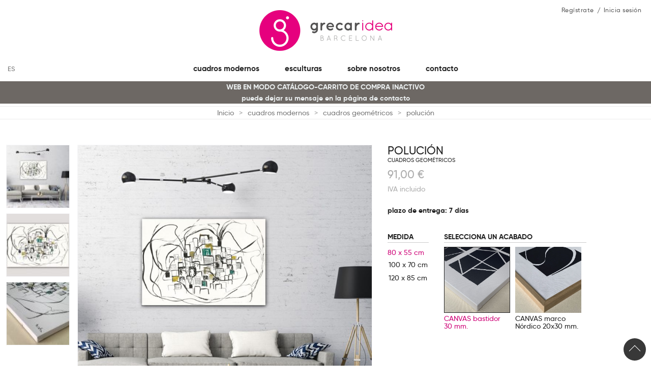

--- FILE ---
content_type: text/html; charset=utf-8
request_url: https://www.grecaridea.com/es/cuadros-geometricos/polucion.html
body_size: 17649
content:
<!doctype html>
<html lang="es">

	<head>
		
			<meta charset="utf-8">
<meta http-equiv="x-ua-compatible" content="ie=edge">

	<link rel="canonical" href="https://www.grecaridea.com/es/cuadros-geometricos/polucion.html">

<title>Cuadro moderno geométrico para decorar el salón - polución - grecaridea</title>
<meta name="description" content="Comprar cuadro moderno geométrico para decorar el salón -polución- pintado a mano sobre lienzo canvas preimpreso digitalmente. Decorar con cuadros geométricos aporta un estilo muy personal.">

<meta name="viewport" content="width=device-width, initial-scale=1">

<link rel="icon" type="image/vnd.microsoft.icon" href="/img/favicon-1.ico?1520465821">
<link rel="shortcut icon" type="image/x-icon" href="/img/favicon-1.ico?1520465821">


  <link rel="stylesheet" href="https://www.grecaridea.com/themes/tsp_furnis/assets/cache/theme-94232d.css" type="text/css" media="all">

  <script async type="text/javascript">
        var KEEP_MENU = true;
        var isPsVersion17 = true;
        var isPsVersion8 = false;
        var ma_ps17 = true;
        var prestashop = {"cart":{"products":[],"totals":{"total":{"type":"total","label":"Total","amount":0,"value":"0,00\u00a0\u20ac"},"total_including_tax":{"type":"total","label":"Total (impuestos incl.)","amount":0,"value":"0,00\u00a0\u20ac"},"total_excluding_tax":{"type":"total","label":"Total (impuestos excl.)","amount":0,"value":"0,00\u00a0\u20ac"}},"subtotals":{"products":{"type":"products","label":"Subtotal","amount":0,"value":"0,00\u00a0\u20ac"},"discounts":null,"shipping":{"type":"shipping","label":"Transporte","amount":0,"value":"Gratis"},"tax":null},"products_count":0,"summary_string":"0 art\u00edculos","labels":{"tax_short":"(impuestos inc.)","tax_long":"(IVA incluido)"},"id_address_delivery":0,"id_address_invoice":0,"is_virtual":false,"vouchers":{"allowed":1,"added":[]},"discounts":[],"minimalPurchase":0,"minimalPurchaseRequired":""},"currency":{"name":"euro","iso_code":"EUR","iso_code_num":"978","sign":"\u20ac"},"customer":{"lastname":null,"firstname":null,"email":null,"last_passwd_gen":null,"birthday":null,"newsletter":null,"newsletter_date_add":null,"ip_registration_newsletter":null,"optin":null,"website":null,"company":null,"siret":null,"ape":null,"outstanding_allow_amount":0,"max_payment_days":0,"note":null,"is_guest":0,"id_shop":null,"id_shop_group":null,"id_default_group":1,"date_add":null,"date_upd":null,"reset_password_token":null,"reset_password_validity":null,"id":null,"is_logged":false,"gender":{"type":null,"name":null,"id":null},"risk":{"name":null,"color":null,"percent":null,"id":null},"addresses":[]},"language":{"name":"Espa\u00f1ol (Spanish)","iso_code":"es","locale":"es-ES","language_code":"es-ES","is_rtl":"0","date_format_lite":"d\/m\/Y","date_format_full":"d\/m\/Y H:i:s","id":1},"page":{"title":"","canonical":null,"meta":{"title":"Cuadro moderno geom\u00e9trico para decorar el sal\u00f3n - poluci\u00f3n - grecaridea","description":"Comprar cuadro moderno geom\u00e9trico para decorar el sal\u00f3n -poluci\u00f3n- pintado a mano sobre lienzo canvas preimpreso digitalmente. Decorar con cuadros geom\u00e9tricos aporta un estilo muy personal.","keywords":"","robots":"index"},"page_name":"product","body_classes":{"lang-es":true,"lang-rtl":false,"country-ES":true,"currency-EUR":true,"layout-full-width":true,"page-product":true,"tax-display-enabled":true,"product-id-499":true,"product-poluci\u00f3n":true,"product-id-category-40":true,"product-id-manufacturer-0":true,"product-id-supplier-0":true,"product-available-for-order":true},"admin_notifications":[]},"shop":{"name":"GRECARIDEA ","email":"art@grecaridea.com","registration_number":"NIF","long":false,"lat":false,"logo":"\/img\/grecaridea-art-logo-15204657251.jpg","stores_icon":"\/img\/logo_stores.png","favicon":"\/img\/favicon-1.ico","favicon_update_time":"1520465821","address":{"formatted":"GRECARIDEA<br>Girona 32<br>Espa\u00f1a<br>08700 Igualada<br>Barcelona","address1":"Girona 32","address2":"","postcode":"08700","city":"Igualada","state":"Barcelona","country":"Espa\u00f1a"},"phone":"","fax":""},"urls":{"base_url":"https:\/\/www.grecaridea.com\/","current_url":"https:\/\/www.grecaridea.com\/es\/cuadros-geometricos\/polucion.html","shop_domain_url":"https:\/\/www.grecaridea.com","img_ps_url":"https:\/\/www.grecaridea.com\/img\/","img_cat_url":"https:\/\/www.grecaridea.com\/img\/c\/","img_lang_url":"https:\/\/www.grecaridea.com\/img\/l\/","img_prod_url":"https:\/\/www.grecaridea.com\/img\/p\/","img_manu_url":"https:\/\/www.grecaridea.com\/img\/m\/","img_sup_url":"https:\/\/www.grecaridea.com\/img\/su\/","img_ship_url":"https:\/\/www.grecaridea.com\/img\/s\/","img_store_url":"https:\/\/www.grecaridea.com\/img\/st\/","img_col_url":"https:\/\/www.grecaridea.com\/img\/co\/","img_url":"https:\/\/www.grecaridea.com\/themes\/tsp_furnis\/assets\/img\/","css_url":"https:\/\/www.grecaridea.com\/themes\/tsp_furnis\/assets\/css\/","js_url":"https:\/\/www.grecaridea.com\/themes\/tsp_furnis\/assets\/js\/","pic_url":"https:\/\/www.grecaridea.com\/upload\/","pages":{"address":"https:\/\/www.grecaridea.com\/es\/direccion","addresses":"https:\/\/www.grecaridea.com\/es\/direcciones","authentication":"https:\/\/www.grecaridea.com\/es\/iniciar-sesion","cart":"https:\/\/www.grecaridea.com\/es\/carrito","category":"https:\/\/www.grecaridea.com\/es\/index.php?controller=category","cms":"https:\/\/www.grecaridea.com\/es\/index.php?controller=cms","contact":"https:\/\/www.grecaridea.com\/es\/contacto","discount":"https:\/\/www.grecaridea.com\/es\/descuento","guest_tracking":"https:\/\/www.grecaridea.com\/es\/seguimiento-pedido-invitado","history":"https:\/\/www.grecaridea.com\/es\/historial-compra","identity":"https:\/\/www.grecaridea.com\/es\/datos-personales","index":"https:\/\/www.grecaridea.com\/es\/","my_account":"https:\/\/www.grecaridea.com\/es\/mi-cuenta","order_confirmation":"https:\/\/www.grecaridea.com\/es\/confirmacion-pedido","order_detail":"https:\/\/www.grecaridea.com\/es\/index.php?controller=order-detail","order_follow":"https:\/\/www.grecaridea.com\/es\/seguimiento-pedido","order":"https:\/\/www.grecaridea.com\/es\/pedido","order_return":"https:\/\/www.grecaridea.com\/es\/index.php?controller=order-return","order_slip":"https:\/\/www.grecaridea.com\/es\/facturas-abono","pagenotfound":"https:\/\/www.grecaridea.com\/es\/pagina-no-encontrada","password":"https:\/\/www.grecaridea.com\/es\/recuperar-contrasena","pdf_invoice":"https:\/\/www.grecaridea.com\/es\/index.php?controller=pdf-invoice","pdf_order_return":"https:\/\/www.grecaridea.com\/es\/index.php?controller=pdf-order-return","pdf_order_slip":"https:\/\/www.grecaridea.com\/es\/index.php?controller=pdf-order-slip","prices_drop":"https:\/\/www.grecaridea.com\/es\/productos-rebajados","product":"https:\/\/www.grecaridea.com\/es\/index.php?controller=product","search":"https:\/\/www.grecaridea.com\/es\/busqueda","sitemap":"https:\/\/www.grecaridea.com\/es\/mapa del sitio","stores":"https:\/\/www.grecaridea.com\/es\/tiendas","supplier":"https:\/\/www.grecaridea.com\/es\/proveedor","register":"https:\/\/www.grecaridea.com\/es\/iniciar-sesion?create_account=1","order_login":"https:\/\/www.grecaridea.com\/es\/pedido?login=1"},"theme_assets":"\/themes\/tsp_furnis\/assets\/","actions":{"logout":"https:\/\/www.grecaridea.com\/es\/?mylogout="}},"configuration":{"display_taxes_label":true,"low_quantity_threshold":3,"is_b2b":false,"is_catalog":true,"show_prices":true,"opt_in":{"partner":false},"quantity_discount":{"type":"discount","label":"Descuento"},"voucher_enabled":1,"return_enabled":1,"number_of_days_for_return":7},"field_required":[],"breadcrumb":{"links":[{"title":"Inicio","url":"https:\/\/www.grecaridea.com\/es\/"},{"title":"cuadros modernos","url":"https:\/\/www.grecaridea.com\/es\/cuadros-modernos-decoracion\/"},{"title":"cuadros geom\u00e9tricos","url":"https:\/\/www.grecaridea.com\/es\/cuadros-geometricos\/"},{"title":"poluci\u00f3n","url":"https:\/\/www.grecaridea.com\/es\/cuadros-geometricos\/polucion.html"}],"count":4},"link":{"protocol_link":"https:\/\/","protocol_content":"https:\/\/"},"time":1765831774,"static_token":"8963069e513b2e55b70e286c3dbb1902","token":"25966cbf6a35ec218638d3f4acfdc293"};
        var recaptchaContactForm = "1";
        var recaptchaDataSiteKey = "6LdnZ8AUAAAAACtLAPJGiq1sEmbPt87tZ2D-Tqgn";
        var recaptchaLoginForm = "1";
        var recaptchaRegistrationForm = "1";
        var recaptchaType = "1";
        var recaptchaVersion = "v3";
      </script>
<script type="text/javascript" src="https://www.grecaridea.com/themes/tsp_furnis/assets/cache/bottom-6846e5.js" ></script><!--
<script src="https://cdnjs.cloudflare.com/ajax/libs/popper.js/1.12.3/umd/popper.min.js" integrity="sha384-vFJXuSJphROIrBnz7yo7oB41mKfc8JzQZiCq4NCceLEaO4IHwicKwpJf9c9IpFgh" crossorigin="anonymous"></script>
<script src="https://maxcdn.bootstrapcdn.com/bootstrap/4.0.0-beta.2/js/bootstrap.min.js" integrity="sha384-alpBpkh1PFOepccYVYDB4do5UnbKysX5WZXm3XxPqe5iKTfUKjNkCk9SaVuEZflJ" crossorigin="anonymous"></script>
-->
<!-- ProductVideo vars -->
<script type="text/javascript">
var pv_force_thumb_size = '1';
var pv_disable_autosize = '0';
var pv_side_position = '0';
var pv_thumb_add_width = '0';
var pv_thumb_dir = '0';
var pv_default = '0';
var pv_auto = '0';
var pv_limit = '3';
var pv_click_to_activate = '0';
var pv_rel = '0';
var pv_cont = '1';
var pv_info = '0';
var pv_priv = '1';
var pv_pos = '1';
var pv_vim_portait = '1';
var pv_vim_loop = '1';
var pv_vim_byline = '1';
var pv_vim_badge = '1';
var pv_vim_title = '1';
var pv_vim_autoplay = '1';
var pv_force_hide_preview = '0';
var pv_force_button = '0';
var pv_force_controls = '0';
var pv_force_close = '0';
var pv_no_padding = '0';
var pv_main_image = '';
var pv_videoholder_placement = '';
var pv_clt = 'li';
var pv_vim_color = '#00adef';
 
var pv_video_list = false;
</script>
<script type="text/javascript">
    var FSAU = FSAU || { };
    FSAU.product_urls = {"#\/67-format_rectangular_horizontal-80_x_55_cm\/239-acabado_cuadros-canvas_bastidor_30_mm":"https:\/\/www.grecaridea.com\/es\/cuadros-geometricos\/polucion.html?id_product_attribute=3623#\/67-format_rectangular_horizontal-80_x_55_cm\/239-acabado_cuadros-canvas_bastidor_30_mm","#\/35-format_rectangular_horizontal-100_x_70_cm\/239-acabado_cuadros-canvas_bastidor_30_mm":"https:\/\/www.grecaridea.com\/es\/cuadros-geometricos\/polucion.html?id_product_attribute=3624#\/35-format_rectangular_horizontal-100_x_70_cm\/239-acabado_cuadros-canvas_bastidor_30_mm","#\/36-format_rectangular_horizontal-120_x_85_cm\/239-acabado_cuadros-canvas_bastidor_30_mm":"https:\/\/www.grecaridea.com\/es\/cuadros-geometricos\/polucion.html?id_product_attribute=3625#\/36-format_rectangular_horizontal-120_x_85_cm\/239-acabado_cuadros-canvas_bastidor_30_mm","#\/67-format_rectangular_horizontal-80_x_55_cm\/240-acabado_cuadros-canvas_marco_nordico_20x30_mm":"https:\/\/www.grecaridea.com\/es\/cuadros-geometricos\/polucion.html?id_product_attribute=3626#\/67-format_rectangular_horizontal-80_x_55_cm\/240-acabado_cuadros-canvas_marco_nordico_20x30_mm","#\/35-format_rectangular_horizontal-100_x_70_cm\/240-acabado_cuadros-canvas_marco_nordico_20x30_mm":"https:\/\/www.grecaridea.com\/es\/cuadros-geometricos\/polucion.html?id_product_attribute=3627#\/35-format_rectangular_horizontal-100_x_70_cm\/240-acabado_cuadros-canvas_marco_nordico_20x30_mm","#\/36-format_rectangular_horizontal-120_x_85_cm\/240-acabado_cuadros-canvas_marco_nordico_20x30_mm":"https:\/\/www.grecaridea.com\/es\/cuadros-geometricos\/polucion.html?id_product_attribute=3628#\/36-format_rectangular_horizontal-120_x_85_cm\/240-acabado_cuadros-canvas_marco_nordico_20x30_mm"};
</script>
  <script async src="https://www.googletagmanager.com/gtag/js?id=G-H61YPT8FXX"></script>
  <script>
    window.dataLayer = window.dataLayer || [];
    function gtag(){dataLayer.push(arguments);}
    gtag('js', new Date());
    gtag(
      'config',
      'G-H61YPT8FXX',
      {
        'debug_mode':false
                              }
    );
  </script>


 <script type="text/javascript">
          document.addEventListener('DOMContentLoaded', function() {
        $('article[data-id-product="10"] a.quick-view').on(
                "click",
                function() {
                    gtag("event", "select_item", {"send_to":"G-H61YPT8FXX","items":{"item_id":10,"item_name":"casas en el Onyar, Girona","quantity":1,"price":71.7,"currency":"EUR","index":0,"item_brand":"","item_category":"cuadros-urbanos","item_list_id":"product","item_variant":""}})
                });$('article[data-id-product="106"] a.quick-view').on(
                "click",
                function() {
                    gtag("event", "select_item", {"send_to":"G-H61YPT8FXX","items":{"item_id":106,"item_name":"calle en Nueva York","quantity":1,"price":71.7,"currency":"EUR","index":1,"item_brand":"","item_category":"cuadros-urbanos","item_list_id":"product","item_variant":""}})
                });$('article[data-id-product="105"] a.quick-view').on(
                "click",
                function() {
                    gtag("event", "select_item", {"send_to":"G-H61YPT8FXX","items":{"item_id":105,"item_name":"Manhattan Nueva York","quantity":1,"price":71.7,"currency":"EUR","index":2,"item_brand":"","item_category":"cuadros-urbanos","item_list_id":"product","item_variant":""}})
                });$('article[data-id-product="104"] a.quick-view').on(
                "click",
                function() {
                    gtag("event", "select_item", {"send_to":"G-H61YPT8FXX","items":{"item_id":104,"item_name":"invierno","quantity":1,"price":71.7,"currency":"EUR","index":3,"item_brand":"","item_category":"cuadros-abstractos","item_list_id":"product","item_variant":""}})
                });$('article[data-id-product="103"] a.quick-view').on(
                "click",
                function() {
                    gtag("event", "select_item", {"send_to":"G-H61YPT8FXX","items":{"item_id":103,"item_name":"otoño","quantity":1,"price":71.7,"currency":"EUR","index":4,"item_brand":"","item_category":"cuadros-abstractos","item_list_id":"product","item_variant":""}})
                });$('article[data-id-product="102"] a.quick-view').on(
                "click",
                function() {
                    gtag("event", "select_item", {"send_to":"G-H61YPT8FXX","items":{"item_id":102,"item_name":"verano","quantity":1,"price":71.7,"currency":"EUR","index":5,"item_brand":"","item_category":"cuadros-abstractos","item_list_id":"product","item_variant":""}})
                });$('article[data-id-product="101"] a.quick-view').on(
                "click",
                function() {
                    gtag("event", "select_item", {"send_to":"G-H61YPT8FXX","items":{"item_id":101,"item_name":"primavera","quantity":1,"price":71.7,"currency":"EUR","index":6,"item_brand":"","item_category":"cuadros-abstractos","item_list_id":"product","item_variant":""}})
                });$('article[data-id-product="100"] a.quick-view').on(
                "click",
                function() {
                    gtag("event", "select_item", {"send_to":"G-H61YPT8FXX","items":{"item_id":100,"item_name":"complementario II","quantity":1,"price":96.8,"currency":"EUR","index":7,"item_brand":"","item_category":"cuadros-abstractos","item_list_id":"product","item_variant":""}})
                });
      });
    </script>
			<link rel="alternate" hreflang="es-ES" href="https://www.grecaridea.com/es/cuadros-geometricos/polucion.html" />
			<link rel="alternate" hreflang="ca-ES" href="https://www.grecaridea.com/ca/quadres-geometrics/pollucio.html" />
			<link rel="alternate" hreflang="en-GB" href="https://www.grecaridea.com/en/geometric-paintings/pollution.html" />
			<link rel="alternate" hreflang="fr-FR" href="https://www.grecaridea.com/fr/tableaux-geometriques/pollution.html" />
	
<!-- Facebook Product Ad Module by BusinessTech - Start Facebook Pixel Code -->
	
	<script>
		!function(f,b,e,v,n,t,s){if(f.fbq)return;n=f.fbq=function(){n.callMethod?
			n.callMethod.apply(n,arguments):n.queue.push(arguments)};if(!f._fbq)f._fbq=n;
			n.push=n;n.loaded=!0;n.version='2.0';n.queue=[];t=b.createElement(e);t.async=!0;
			t.src=v;s=b.getElementsByTagName(e)[0];s.parentNode.insertBefore(t,s)
		}(window, document,'script','https://connect.facebook.net/en_US/fbevents.js');

					fbq('consent', 'grant');
				fbq('init', '380476190046963');
		fbq('track', 'PageView');

		
				
		fbq('track', 'ViewContent', {
			
							content_type : 'product',
							content_ids : ['GIES499'],
							value : 90.95,
							currency : 'EUR',
							content_name : 'polución',
							content_category : 'cuadros geométricos'						
		});
		
				


		
					
	</script>
	<noscript><img height="1" width="1" style="display:none" src="https://www.facebook.com/tr?id=380476190046963&ev=PageView&noscript=1"/></noscript>
	

	<!-- manage the click event on the wishlist and the add to cart -->
		<script type="text/javascript" src="/modules/facebookproductad/views/js/pixel.js"></script>
	
	<script type="text/javascript">

		var oPixelFacebook = new oPixelFacebook();

		$( document ).ready(function() {
			oPixelFacebook.addToCart({"content_name":"poluci\u00f3n","content_category":"cuadros geom\u00e9tricos","content_ids":"['GIES499']","content_type":"product","value":90.95,"currency":"EUR"}, '.add-to-cart');oPixelFacebook.addToWishList({"content_name":"'poluci\u00f3n'","content_category":"'cuadros geom\u00e9tricos'","content_ids":"['GIES499']","content_type":"'product'","value":90.95,"currency":"'EUR'"}, 'a[id="wishlist_button"]');
		});

	</script>
	<!-- Facebook Product Ad Module by BusinessTech - End Facebook Pixel Code -->


<style type="text/css">html {
-webkit-font-smoothing: antialiased;
}

body {
font-family: 'Century gothic',"gilroyaqv", Helvetica, Arial, sans-serif;
color: #222;
}

#tsp_slideshow .tsp-slideimgs .item .slide-info {
    color: #FFF !important;
}
#tsp_slideshow .tsp-slideimgs .item .slide-info h2,
#tsp_slideshow .tsp-slideimgs .item .slide-info h4 {
color: #FFF !important;
}
#tsp_slideshow .tsp-slideimgs .item .slide-info h4 {
font-size: 3.8rem;
margin-bottom: 5px;
}
#tsp_slideshow .tsp-slideimgs .item .slide-info h2 {
    letter-spacing: 4px;
    font-size: 4.4rem;
}

.home-about h3 {
font-size: 2.6rem;
    letter-spacing: 1.5px;
}
.about-title:before {
display: none;
}
.home-about h3, .home-about h4 {
color: #CE0076;
font-size:1.8rem !important
}
.home-about h2 strong {
font-weight: 900;
}

.header-nav {
background: none;
}
#tsp_header .header-nav {
border-bottom: 0;
position: absolute;
    top: 0;
    left: 0;
    width: 100%;
}
#tsp_header .header-nav .hook-promotion ul li div,
#tsp_header .header-nav .hook-nav2 ul.top-links &gt; li &gt; a {
color: #555;
}
#tsp_footer_bottom {
background-color:  #e4e1e0;
}
#tsp_header > #logo {
margin-top: 20px;
}
#tsp_slideshow .tsp-slideimgs .item .item-in {
width: 100%;
}
.slide-info {
/*background: -moz-linear-gradient(top, rgba(0,0,0,0) 0%, rgba(0,0,0,0.4) 100%);
background: -webkit-linear-gradient(top, rgba(0,0,0,0) 0%,rgba(0,0,0,0.4) 100%); 
background: linear-gradient(to bottom, rgba(0,0,0,0) 0%,rgba(0,0,0,0.4) 100%); */
background: rgba(0,0,0,.4);
text-shadow: 0 0 20px rgba(0,0,0,.6);
    padding: 20px;
transform: none !important;
width: 100% !important;
margin-top: 0 !important;
margin-left: 0 !important;
left: 0 !important;
top: auto !important;
bottom: 0 !important;
}
#tsp_header #_tsmb_logo img {
    max-height: 50px;
    width: auto;
    height: auto;
}
#tsp_header #tsp_custommenu li.lilv-0 &gt; a {
text-transform: uppercase;
font-weight: bold
}
#logo:after {
font-family: serif;
font-style: italic;
display: block;
text-align: center;
font-size: 26px;
margin-top: 10px;
}
/*
html[lang="es"] #logo:after {
content: "Una nueva forma de entender el arte";
}
*/
.home-about .tspb-row {
padding-bottom: 30px;
border-bottom: 3px solid #DFDFDF;
margin-bottom: 30px;
}
.about-title {
margin-top: 20px;
padding-bottom: 0;
}
#tsp_header .header-nav .hook-promotion {
width: 50%;
}
#tsp_header .header-nav .header-left, #tsp_header .header-nav .hook-nav2 {
width: 50%;
color: #222;
}
#tsp_header #tsp_mainnav .hook-top {
font-size: 18px;
}

.home_blog_post_area {
padding: 0 30px;
}

.home_blog_post_area .page_title_area {
margin: 0 auto;
text-align: center;
}

.block-insta {
background: #f6f6f6;
padding-top: 15px;
}

.btn-registro {
margin-left: 26px;
}
.btn-registro:before {
display: none !important;
}

#tsp_breadcrumbs ol li + li:before {
    content: ">";
   border-left: 0 !important;
color: #acacac;
top: auto !important;
margin-top:0;
    left: -4px !important;
}

.home-featured {
position: relative;
background: #F0F0F0;
padding: 80px 20px 0 20px;
min-height: 200px;
text-align: center;
}
.home-featured h4 {
color: #CE0076;
}
.home-featured img {
position: absolute;
left: 50%;
margin-left: -50px;
    top: -50px;
    width: 100px;
    height: 100px;
}
#block-reassurance img {
width: 48px;
height: auto;
}
.input-color:checked + span, .input-radio:checked + span, .input-color:hover + span, .input-radio:hover + span,
.input-color:checked + span.color + span.variant-name, .input-radio:checked + span.color, .input-color:hover + span.color, .input-radio:hover + span.color {
color: #CE0076;
border: 0;
}
.radio-label {
padding: 0;
font-weight: normal;
}
.input-color:checked + span.color {
color: #CE0076;
}
.product-variants .product-variants-item {
width: auto;
}

.images-container .product-thumbs .product-images &gt; li.thumb-container {
    padding: 0 0 10px 0;
}

.product-variants .product-variants-item .control-label {
font-weight: bold;
color: #222;
text-transform: uppercase;
border-bottom: 1px solid #ccc;
margin-bottom: 8px;
}

.product-variants .product-variants-item.op-color ul li {
width: 130px;
}
.input-color {
left: 0;
height: 130px;
    width: 130px;
}
.input-color + .color {
margin-right: 10px;
border-radius: 0;
background-size: cover;
height: 130px;
    width: 130px;
transition: .3s ease all;
border: 0;
margin-bottom: 4px;
}
.input-color:hover + .color {
height: 150px;
    width: 150px;
}
.variant-name {
line-height: 1.1;
display: block;
}

#products .product-wrapper .thumbnail-container .product-flags li.new, .featured-products .product-wrapper .thumbnail-container .product-flags li.new, .product-accessories .product-wrapper .thumbnail-container .product-flags li.new, .product-miniature .product-wrapper .thumbnail-container .product-flags li.new {
background: #CE0076;
color: #FFF;
}
#tsp_breadcrumbs {
padding: 2px 0;
}
#tsp_breadcrumbs ol li a {
color: #777;
}
.tsp-copyright span {
margin: 0 10px;
}
#tsp_header .header-nav .header-left img {
margin-top: 9px;
}
#tsp_header .header-nav .hook-nav2 ul.top-links &gt; li + li:before {
color: #222;
}
#tsp_header #tsp_custommenu li.lilv-0 &gt; a {
font-size: 1.5rem;
}

@media (min-width: 600px) {
#block-reassurance ul {
display: flex;
    text-align: center;
}
#block-reassurance li {
    border-bottom: 0;
    padding: 10px 20px;
    width: 33.33%;
}
#block-reassurance img {
    display: block;
    margin: 0 auto 10px;
}

.product-variants .product-variants-item.op-color ul li {
width: 130px !important;
}

}

#products .product-wrapper .thumbnail-container .product-thumbnail:before, .featured-products .product-wrapper .thumbnail-container .product-thumbnail:before, .product-accessories .product-wrapper .thumbnail-container .product-thumbnail:before, .product-miniature .product-wrapper .thumbnail-container .product-thumbnail:before {
    background: rgba(255, 255, 255, 0.4);
}
#blockcart-modal .modal-header {
    background: #CE0076;
    position: relative;
}
#content-wrapper header.page-header h1 {
margin-top: -8px;
text-transform: uppercase;
}
.product-name {
text-transform: uppercase;
color: #222;
}
.product-variants .product-variants-item.op-color ul li {
margin-bottom: 10px;
}
#pc_customize_button {
display: block;
text-decoration: none;
margin: 0 auto 30px auto;
}

.page-cms #content-wrapper {
    max-width: 800px;
    float: none;
    margin: 0 auto;
}
body#checkout section.checkout-step.-complete .step-title {
background: #999;
}

img {
max-width: 100%;
    height: auto;
}

#tsp_header #tsp_custommenu li.lilv-0.link {
position: relative !important;
}

#tsp_header #tsp_custommenu li.lilv-0 > .wrap_dropdown {
width: 250px;
left: 30px;
}
#tsp_header #tsp_custommenu li.lilv-0 > .wrap_submenu {
width: 250px;
}


.product-line-info h4 a {
color: #ce0076;
}

.product-line-info .value {
font-weight: bold;
}
.product-line-grid-left img {
width: 100%;
}
.variant-images {
display: block;
margin-top: -15px;
font-size: 0;
text-align: right;
padding-right: 10px;
}
.variant-images img {
display: inline-block;
width: 60%;
border: 2px solid #FFF;
}

#module-blockblog-blog .page-content {
max-width: 776px;
margin: 0 auto;
}


.items-articles-block .current-item-block .block-content .item-article {
font-weight: bold;
font-size: 16px;
}

.blockblog-block .title_block img {
display: none;
}
.blockblog-block .title_block {
margin-bottom: 30px;
    display: block;
    font-size: 2.6rem;
    letter-spacing: 1.5px;
text-align: center;
}
.block-view-all {
clear: both;
text-align: center;
}

.current-item-block {
overflow: hidden;
}
.blockblog-block .block-side {
float: left;
width: 25%;
}
.blockblog-block .block-content {
float: left;
width: 75%;
padding-left: 20px;
}

.price {
text-transform: lowercase;
}

.product-message {
height: 44px;
}

#tsp_header #tsp_custommenu li.lilv-0.minilogo {
position: relative;
top: -5px;
height: 36px;
display: none;
}
#tsp_header #tsp_custommenu li.lilv-0.minilogo a {
font: 0/0 a !important;
    color: transparent !important;
    text-shadow: none;
    background-color: transparent;
    border: 0;
background-image: url(https://www.grecaridea.com/img/favicon.ico);
height: 36px;
    background-size: 36px 36px;
    background-position: top center;
    background-repeat: no-repeat;
}

.keep-menu-show.keep-menu .minilogo {
display: inline-block !important;
}
#tsp_header #tsp_custommenu li.lilv-0.minilogo2 a {
background-image: url(https://www.grecaridea.com/img/favicon-2.ico);
}



.row.no-gutters {
  margin-right: 0;
  margin-left: 0;
}
.row.no-gutters > [class^="col-"],
.row.no-gutters > [class*=" col-"] {
  padding-right: 0;
  padding-left: 0;
}

.product-top {
margin-bottom: 0;
}

.images-container .product-thumbs {
width: 140px;
}

@media (min-width: 992px) {
.fixed-filters {
position: fixed;
    width: 240px;
    top: 100px;
padding-right: 0 !important;
}
}

.product-middle {
margin-top: 20px;
}

#products .product-wrapper .product-description .product-title a, .featured-products .product-wrapper .product-description .product-title a, .product-accessories .product-wrapper .product-description .product-title a, .product-miniature .product-wrapper .product-description .product-title a {
text-transform: uppercase;
font-weight: normal;
}

.home-about .btn {
text-decoration: none;
}

.producttabs-nav {
display: none;
}

/*
.images-container .product-thumbs .product-images > li.thumb-container > .thumb:before {
display: none;
}

.images-container .product-thumbs .product-images > li.thumb-container > .thumb img.selected {
opacity: .6;
}
*/

#tsp_footer_middle .block-social {
margin-bottom: 15px;
}

.product-variants-item {
margin-bottom: 15px;
}

@media (min-width: 480px) and (max-width: 767px) {
#tsp_slideshow .tsp-slideimgs .item .slide-info h4 {
font-size: 2rem;
}
#tsp_slideshow .tsp-slideimgs .item .slide-info h2 {
font-size: 3rem;
margin-bottom: 0;
}
#blog_list h3{font-size:14px !important}
}

@media (max-width: 480px) {
#blog_list h3{font-size:14px !important}
html {
font-size: 9px;
}
#tsp_slideshow .tsp-slideimgs .item .slide-info h4 {
font-size: 15px;
}
#tsp_slideshow .tsp-slideimgs .item .slide-info h2 {
font-size: 16px;
letter-spacing: 0;
margin-bottom: 0;
}
.slide-info {
padding: 10px;
}
#tsp_header #tsp_mainnav .hook-top {
font-size: 15px;
}
#tsp_slideshow img {
max-width: 600px;
}

.home-about .btn.btn-primary {
        display: none;
    }

#tsp_footer_middle>.ts_container {
padding-top: 50px;
}

}


@media (max-width: 600px) { 
#block-reassurance img {
float: left;
margin-right: 15px;
}
.product-quantity .add{width:100% !important}
}

@media (max-width: 991px) {
.images-container .product-thumbs {width: 80px;}
}

.btn.btn-primary {
text-decoration: none;
}

@media (max-width: 991px) {
.hook-nav1 {
left: 30px !important;
}
}

#tsp_header #tsp_custommenu li.lilv-0>a,
#tsp_header #tsp_custommenu li.lilv-0>.wrap_submenu ul li {
text-transform: lowercase;
}

#tsp_header #tsp_mommenu>.btn-navbar {
font-size: 18px;
}

.btn-default {
color: #FFF;
background: #222;
}

.product-description {
max-width: 800px;
}

.block-reassurance-item {
overflow: hidden;
}
.block-reassurance-item p {
margin: 0;
}
#product-modal .modal-content .modal-body .thumbnails{position:absolute;left:-110px}
#blog-items .row-custom, .blog-posts li, #blog-items .top-blog{float:left !important}

#blog_list h3{height:auto !important;}
#blog_list li{width:33% !important}
h1.product-name span{font-size:11px;display:block}
section .prestablog{margin:60px 0 20px 0;}
section .prestablog h2.title {margin:0 0 20px 0;}
@media (max-width: 600px) { 
#blog_list li{width:100% !important}
.tabs .nav-item {width:50%}
.tabs .nav-item a {font-size:1.2rem;}
.tabs .nav-tabs .nav-item a {padding:14px;}
#tsp_breadcrumbs {border-top:1px solid #ebebeb;margin: 10px 0 20px 0;}
#tsp_breadcrumbs .ts_container{display:block}
#tsp_breadcrumbs .ts_container .breadcrumb ol li a{font-size:1rem}
}
#captcha-box{float:left !important;text-align:left !important}
.recaptcha-text-center{text-align:left !important}
.g-recaptcha{margin-left:0 !important}

.bootstrap-touchspin .input-group-btn-vertical i {color:#fff}
#product_list .product-miniature {margin-bottom: 0 !important;}
#product_list .product-miniature .product-description{height:65px !important;}
#tsp_header .blockcart .header span{transform: translate(0,0) !important;display: inline !important;margin-left: -5px!important;}
#tab_account .btn-registro {margin-left:0 !important}
#index .product-miniature {margin-bottom: 0 !important;}
.slick-initialized .slick-slide {margin-right:20px}
.grecaptcha-badge {visibility: hidden;}</style>

<script type="application/ld+json">
{
	"@context": "http://schema.org",
	"@type": "Organization",
	"name": "GRECAR IDEA",
	"url": "https://www.grecaridea.com",
	"logo": "https://www.grecaridea.com/img/grecaridea-art-logo-15204657251.jpg",
	"image": "https://www.grecaridea.com/img/grecaridea-art-logo-15204657251.jpg",
	"contactPoint": [{
	    "@type": "ContactPoint",
	    "telephone": "+34938047430",
	    "contactType": "customer service"
	  }],
	"sameAs" : ["https://www.facebook.com/grecaridea/", "https://twitter.com/grecaridea_art", "https://www.instagram.com/grecaridea.bcn/", "https://www.youtube.com/channel/UC78cu9_qyfRdfujZWzdDtlQ"]
}
</script>		
	<meta property="og:type" content="product">
	<meta property="og:url" content="https://www.grecaridea.com/es/cuadros-geometricos/polucion.html">
	<meta property="og:title" content="Cuadro moderno geométrico para decorar el salón - polución - grecaridea">
	<meta property="og:site_name" content="GRECARIDEA ">
	<meta property="og:description" content="Comprar cuadro moderno geométrico para decorar el salón -polución- pintado a mano sobre lienzo canvas preimpreso digitalmente. Decorar con cuadros geométricos aporta un estilo muy personal.">
	<meta property="og:image" content="https://www.grecaridea.com/2676-large_default/polucion.jpg">
	<meta property="product:pretax_price:amount" content="75.165289">
	<meta property="product:pretax_price:currency" content="EUR">
	<meta property="product:price:amount" content="91">
	<meta property="product:price:currency" content="EUR">
	
	</head>

	<body id="product" class="lang-es country-es currency-eur layout-full-width page-product tax-display-enabled product-id-499 product-polucion product-id-category-40 product-id-manufacturer-0 product-id-supplier-0 product-available-for-order">

		
			
		

		<main id="tsp_main">
			
							

			<header id="tsp_header">
				
					


	<nav class="header-nav hidden-md-down">
		<div class="ts_container-full">
			<div class="header-left">
				<!--
				
								
				<img src="https://www.grecaridea.com/img/cms/forma-es.png" alt="Una nueva forma de entender el arte">
				-->
			</div>
			<div class="hook-promotion">
				
			</div>
			<div class="hook-nav2">
				<ul id="_tsdt_top_links" class="top-links">

	

	&nbsp;

			<li class="btn-registro"><a href="https://www.grecaridea.com/es/iniciar-sesion?create_account=1" title="Registro" rel="nofollow">Regístrate</a></li>
		<li><a href="https://www.grecaridea.com/es/mi-cuenta" title="Acceda a su cuenta de cliente" rel="nofollow">Inicia sesión</a></li>
	
 </ul>
			</div>
		</div>
	</nav>


	<div id="logo" class="hidden-mobile">
		<a id="_tsdt_logo" href="https://www.grecaridea.com/es/">
			
			
							<img src="/img/grecaridea-art-logo-15204657251.jpg" alt="GRECARIDEA ">
					</a>
	</div>


	
		<div id="tsp_menu">
			<div class="ts_container-full">
				<div id="tsp_mainnav">
					<div class="hook-nav1">
						
<div id="_tsdt_language_switcher" class="language-switcher">
	<span>
									es
																						
	</span>
	<ul>
								<li  class="current" >
				<a href="https://www.grecaridea.com/es/cuadros-geometricos/polucion.html">Español</a>
			</li>
																<li >
				<a href="https://www.grecaridea.com/en/geometric-paintings/pollution.html">English</a>
			</li>
											<li >
				<a href="https://www.grecaridea.com/fr/tableaux-geometriques/pollution.html">Français</a>
			</li>
							<li >
			<a href="https://www.grecaridea.com/ca/quadres-geometrics/pollucio.html">Català</a>
		</li>
	</ul>
</div>

					</div>
					<a id="_tsmb_logo" class="hidden-desktop" href="https://www.grecaridea.com/es/"></a>
					<div id="main_menu">
						

<div id="tsp_custommenu" class="hidden-md-down">
			<ul data-depth="0" class="mainnav ullv-0"><li class="lilv-0 link minilogo"><a href="https://www.grecaridea.com" >Inicio grecaridea</a></li><li class="lilv-0 category has-child "><a href="https://www.grecaridea.com/es/cuadros-modernos-decoracion/" >cuadros modernos</a><div class="wrap_submenu">	<ul data-depth="1" class=" ullv-1"><li class="lilv-1 category"><a href="https://www.grecaridea.com/es/cuadros-abstractos/" >cuadros abstractos</a></li><li class="lilv-1 category"><a href="https://www.grecaridea.com/es/cuadros-urbanos/" >cuadros urbanos</a></li><li class="lilv-1 category"><a href="https://www.grecaridea.com/es/cuadros-flores/" >cuadros de flores</a></li><li class="lilv-1 category"><a href="https://www.grecaridea.com/es/cuadros-figurativos/" >cuadros figurativos</a></li><li class="lilv-1 category"><a href="https://www.grecaridea.com/es/cuadros-paisajes/" >cuadros de paisajes</a></li><li class="lilv-1 category"><a href="https://www.grecaridea.com/es/cuadros-de-bodegones/" >cuadros de bodegones</a></li><li class="lilv-1 category"><a href="https://www.grecaridea.com/es/cuadros-geometricos/" >cuadros geométricos</a></li></ul></div></li><li class="lilv-0 category "><a href="https://www.grecaridea.com/es/esculturas-modernas/" >esculturas</a></li><li class="lilv-0 cms-category has-child "><a href="https://www.grecaridea.com/es/sobre-nosotros/artista.html" >sobre nosotros</a><div class="wrap_submenu">	<ul data-depth="1" class=" ullv-1"><li class="lilv-1 cms-page"><a href="https://www.grecaridea.com/es/sobre-nosotros/artista.html" >Nuestra artista</a></li></ul></div></li><li class="lilv-0 link "><a href="https://www.grecaridea.com/es/contacto?subject=2" >contacto</a></li></ul>
</div>

						<div id="tsp_mommenu" class="hidden-lg-up">
							<span class="btn2 btn-navbar">
								<i class="fa fa-align-justify"></i>
							    
							</span>
							<div class="tsp-mommenu-content">
								<div class="menu-nav">
									<span class="tab-menu active" data-id="tab_menu">Menú</span>
									<span class="tab-account" data-id="tab_account">Cuenta</span>
									<i class="material-icons ts-close">close</i>
								</div>
								<div class="content">
									<div id="tab_menu" class="active">
										<div class="display-nav">
											<!--<div id="_tsmb_language_switcher" class="language-switcher"></div>
											<div id="_tsmb_currency_switcher" class="currency-switcher"></div>-->
										</div>
									</div>
									<div id="tab_account">
										<ul id="_tsmb_top_links" class="top-links"></ul>
									</div>
								</div>
							</div>
						</div>
					</div>
					<div class="hook-top">
						
					</div>
				</div>
			</div>
		</div>
		<div id="ma-container_hookDisplayNavFullWidth_2" class="ma-width100 ma-container  ma-noeffect ma-hookDisplayNavFullWidth ma-container_hookDisplayNavFullWidth_2" style="background-color:#6d6864;margin-bottom:5px; display: none;">
      <div class="ma-message">
    <p style="text-align: center; background-color: #6d6864;"><strong><span style="color: #ecf0f1;">WEB EN MODO CAT&Aacute;LOGO-CARRITO DE COMPRA INACTIVO</span></strong></p>
<p style="text-align: center; background-color: #6d6864;"><strong><span style="color: #ecf0f1;">puede dejar su mensaje en la p&aacute;gina de contacto</span></strong></p>
  </div>
    </div>
<script>
    
  //https://github.com/jfriend00/docReady
  !function(t,n){t=t||"docReady",n=n||window;var e=[],o=!1,d=!1;function a(){if(!o){o=!0;for(var t=0;t<e.length;t++)e[t].fn.call(window,e[t].ctx);e=[]}}function c(){"complete"===document.readyState&&a()}n[t]=function(t,n){if("function"!=typeof t)throw new TypeError("callback for docReady(fn) must be a function");o?setTimeout(function(){t(n)},1):(e.push({fn:t,ctx:n}),"complete"===document.readyState?setTimeout(a,1):d||(document.addEventListener?(document.addEventListener("DOMContentLoaded",a,!1),window.addEventListener("load",a,!1)):(document.attachEvent("onreadystatechange",c),window.attachEvent("onload",a)),d=!0))}}("docReady",window);
  
        docReady(addEvents);
  function addEvents() {
                $(".ma-container_hookDisplayNavFullWidth_2").hide();
    setTimeout(function(){
        $(".ma-container_hookDisplayNavFullWidth_2").show('slow');
        runMeMarquee();
      },
      1 * 1000
    )
            setTimeout(function(){
        $(".ma-container_hookDisplayNavFullWidth_2").hide('slow') },
      (1 + 180) * 1000
    )
        $(".ma-container.ma-onload.ma-container_hookDisplayNavFullWidth_2").fadeIn(3000, "linear");
  }
  docReady(addCssStylesOnload);
  function addCssStylesOnload() {
    messageElement = $("div.ma-container.ma-container_hookDisplayNavFullWidth_2 .ma-message");
    bottomStickyElement = $(".ma-container.ma-sticky.ma-bottomWidth");
    bottomStickyElement.parent().prevAll('main').css('margin-bottom', bottomStickyElement.height());
    //$("div.ma-container.ma-container_hookDisplayNavFullWidth_2 #ma-close-btn").css('top', 10 - messageElement.height());
    $("div.ma-container.ma-container_hookDisplayNavFullWidth_2 #ma-close-btn").css('top', '5px').css('position', 'relative');
    $('.ma-marquee.str_vertical').css('height', $(this).children().height());
    if ($('body.ps_back-office').length > 0) {
      messageElement.parent('a').attr('href', '').parent().addClass('infinite');
      messageElement.parent().addClass('infinite');
    }
  }
      function runMeMarquee() {
    var meMarquee = $('.ma-container.ma-marquee .ma-message').liMarquee({
        width: 'auto',
        height: 'auto',
        direction: 'left',
        loop: -1,
        scrolldelay: 85,
        scrollamount: 85,
        circular: false,
        dragAndDrop: true,
        hoverStop: true,
        startShow: false,
        runShort: true
    });
  }
</script>

	
	
				
			</header>
			
							
				<section id="tsp_breadcrumbs">
					<div class="ts_container">
					<nav data-depth="4" class="breadcrumb">
			
	<ol itemscope itemtype="http://schema.org/BreadcrumbList">
					
				<li itemprop="itemListElement" itemscope itemtype="http://schema.org/ListItem">
					<a itemprop="item" href="https://www.grecaridea.com/es/">
						<span itemprop="name">Inicio</span>
					</a>
					<meta itemprop="position" content="1">
				</li>
			
					
				<li itemprop="itemListElement" itemscope itemtype="http://schema.org/ListItem">
					<a itemprop="item" href="https://www.grecaridea.com/es/cuadros-modernos-decoracion/">
						<span itemprop="name">cuadros modernos</span>
					</a>
					<meta itemprop="position" content="2">
				</li>
			
					
				<li itemprop="itemListElement" itemscope itemtype="http://schema.org/ListItem">
					<a itemprop="item" href="https://www.grecaridea.com/es/cuadros-geometricos/">
						<span itemprop="name">cuadros geométricos</span>
					</a>
					<meta itemprop="position" content="3">
				</li>
			
					
				<li itemprop="itemListElement" itemscope itemtype="http://schema.org/ListItem">
					<a itemprop="item" href="https://www.grecaridea.com/es/cuadros-geometricos/polucion.html">
						<span itemprop="name">polución</span>
					</a>
					<meta itemprop="position" content="4">
				</li>
			
			</ol>
</nav>
					</div>
				</section>
				
						
				
<aside id="notifications">
  <div class="ts_container">
    
    
    
      </div>
</aside>
			
			
			
				<section id="wrapper">
					<div class="ts_container">
						<div class="ts_row">
							

							
	<div id="content-wrapper" class="ts_col-xs-12">
		

	<section id="main" itemscope itemtype="https://schema.org/Product">
		<meta itemprop="url" content="https://www.grecaridea.com/es/cuadros-geometricos/polucion.html">
		<meta itemprop="brand" content="grecaridea ART">

		<div class="row product-top">
			<div class="col-md-6 col-lg-7">
				
					<section class="page-content" id="content">
						
							
								<div class="images-container">
	<div class="wrap-in">
		
			
			<div class="product-thumbs">
				<div class="scroll-box-arrows">
					<i class="material-icons left">&#xE5CE;</i>
				</div>
				<div class="js-qv-mask mask">
					<ul class="product-images js-qv-product-images">
													<li class="thumb-container">
								<div
									class="thumb js-thumb  selected "
									data-image-medium-src="https://www.grecaridea.com/2676-medium_default/polucion.jpg"
									data-image-large-src="https://www.grecaridea.com/2676-large_default/polucion.jpg"
								>
								<img
									src="https://www.grecaridea.com/2676-small_default/polucion.jpg"
									alt="cuadros minimalistas modernos geométricos para el salón-polución"
									title="cuadros minimalistas modernos geométricos para el salón-polución"
									width="100"
									itemprop="image"
								>
								</div>
							</li>
													<li class="thumb-container">
								<div
									class="thumb js-thumb "
									data-image-medium-src="https://www.grecaridea.com/2677-medium_default/polucion.jpg"
									data-image-large-src="https://www.grecaridea.com/2677-large_default/polucion.jpg"
								>
								<img
									src="https://www.grecaridea.com/2677-small_default/polucion.jpg"
									alt="Cuadros minimalistas abstractos geométricos para el comedor-polución"
									title="Cuadros minimalistas abstractos geométricos para el comedor-polución"
									width="100"
									itemprop="image"
								>
								</div>
							</li>
													<li class="thumb-container">
								<div
									class="thumb js-thumb "
									data-image-medium-src="https://www.grecaridea.com/3076-medium_default/polucion.jpg"
									data-image-large-src="https://www.grecaridea.com/3076-large_default/polucion.jpg"
								>
								<img
									src="https://www.grecaridea.com/3076-small_default/polucion.jpg"
									alt="Cuadros minimalistas abstractos geométricos para el dormitorio-polución"
									title="Cuadros minimalistas abstractos geométricos para el dormitorio-polución"
									width="100"
									itemprop="image"
								>
								</div>
							</li>
											</ul>
				</div>
				<div class="scroll-box-arrows">
					<i class="material-icons right">&#xE5CF;</i>
				</div>
			</div>
			
		
		
			<div class="product-cover">
				
					<ul class="product-flags">
																	</ul>
				
				<img class="js-qv-product-cover" src="https://www.grecaridea.com/2676-large_default/polucion.jpg" alt="cuadros minimalistas modernos geométricos para el salón-polución" title="cuadros minimalistas modernos geométricos para el salón-polución" style="width:100%;" itemprop="image">
				<div class="layer hidden-sm-down" data-toggle="modal" data-target="#product-modal"></div>
			</div>
		
	</div>
</div>

							
						
					</section>
				
				</div>
				<div class="col-md-6 col-lg-5">
					<h1 class="product-name" itemprop="name">polución <span>cuadros geométricos</span></h1>
					
						  <div class="product-prices">
    
          

    
      <div
        class="product-price "
        itemprop="offers"
        itemscope
        itemtype="https://schema.org/Offer"
      >
        <link itemprop="availability" href="https://schema.org/InStock"/>
        <meta itemprop="priceCurrency" content="EUR">
		<meta itemprop="url" content="https://www.grecaridea.com/es/cuadros-geometricos/polucion.html">

        <div class="current-price">
          <span itemprop="price" content="91">91,00 €</span>

                  </div>

        
                  
      </div>
    

    
          

    
          

    
          

    

    <div class="tax-shipping-delivery-label">
              IVA incluido
            
      
    </div>
  </div>
					

					<div class="product-information">

						
							<div id="product-description-short-499"><p><strong>plazo de entrega: 7 días</strong></p></div>
						

						
						<div class="product-actions">
							
								<form action="https://www.grecaridea.com/es/carrito" method="post" id="add-to-cart-or-refresh">
									<input type="hidden" name="token" value="8963069e513b2e55b70e286c3dbb1902">
									<input type="hidden" name="id_product" value="499" id="product_page_product_id">
									<input type="hidden" name="id_customization" value="0" id="product_customization_id">

									
										<div class="product-variants">
      <div class="clearfix product-variants-item op-radio">
      <span class="control-label">medida</span>
              <ul id="group_8">
                      <li class="input-container pull-xs-left">
              <input class="input-radio" type="radio" data-product-attribute="8" name="group[8]" value="67" checked="checked">
              <span class="radio-label">80 x 55 cm</span>
            </li>
                      <li class="input-container pull-xs-left">
              <input class="input-radio" type="radio" data-product-attribute="8" name="group[8]" value="35">
              <span class="radio-label">100 x 70 cm</span>
            </li>
                      <li class="input-container pull-xs-left">
              <input class="input-radio" type="radio" data-product-attribute="8" name="group[8]" value="36">
              <span class="radio-label">120 x 85 cm</span>
            </li>
                  </ul>
          </div>
      <div class="clearfix product-variants-item op-color">
      <span class="control-label">selecciona un acabado</span>
              <ul id="group_6">
                      <li class="pull-xs-left input-container">
              <input class="input-color" type="radio" data-product-attribute="6" name="group[6]" value="239" checked="checked">
              <span
                                class="color texture" style="background-image: url(/img/co/239.jpg)" data-toggle="tooltip" data-placement="top" title="CANVAS bastidor 30 mm."               ></span>
              <span class="variant-name">CANVAS bastidor 30 mm.</span>
              <!--<span class="sr-only">CANVAS bastidor 30 mm.</span></span>-->
            </li>
                      <li class="pull-xs-left input-container">
              <input class="input-color" type="radio" data-product-attribute="6" name="group[6]" value="240">
              <span
                                class="color texture" style="background-image: url(/img/co/240.jpg)" data-toggle="tooltip" data-placement="top" title="CANVAS marco Nórdico 20x30 mm."               ></span>
              <span class="variant-name">CANVAS marco Nórdico 20x30 mm.</span>
              <!--<span class="sr-only">CANVAS marco Nórdico 20x30 mm.</span></span>-->
            </li>
                  </ul>
          </div>
  </div>
									

									
																			

									
																			

									
										<div class="product-add-to-cart">
  </div>
									

									
										<div class="product-additional-info">
  <!-- Product Columns -->
    <!-- Video Product Extra left End -->
</div>
									

									
										<input class="product-refresh ps-hidden-by-js" name="refresh" type="submit" value="Actualizar">
									
								</form>
							
						</div><!-- product-actions -->
						
					</div><!-- product-information -->
				</div><!-- col-md-6 -->
		</div><!-- end row -->
							
		<div class="product-middle">
			
				<div class="tabs">
					<ul class="nav nav-tabs">
												<li class="nav-item">
							<a class="nav-link active" data-toggle="tab" href="#description">
								Descripción
							</a>
						</li>
												<li class="nav-item">
							<a class="nav-link" data-toggle="tab" href="#product-details">
								Detalles del producto
							</a>
						</li>
																	</ul>

					<div class="tab-content" id="tab-content">
						<div class="tab-pane fade in active" id="description">
							
								<div class="product-description" itemprop="description"><p><strong>CUADRO MINIMALISTA</strong> <strong>MODERNO</strong> con diseño <strong>geométrico</strong> para decorar el salón.</p>
<p><strong>Impreso digitalmente sobre una base de lienzo canvas 100% algodón</strong>.</p>
<p>Al final aplicamos un <strong>barniz protector</strong> de los rayos UV para garantizar una óptima conservación.</p>
<p>El cuadro va montado en un <strong>bastidor de madera</strong> de 3 cm. de grosor con los anclajes colocados y listo para colgar.</p>
<p>Envío a tu domicilio en un <strong>embalaje de alta protección</strong> por transporte especializado</p>
<p><strong>Técnica mixta.</strong></p>
<p><strong><iframe width="560" height="315" src="https://www.youtube.com/embed/NPTYvtqwBBo" frameborder="0" allow="accelerometer; autoplay; encrypted-media; gyroscope; picture-in-picture" allowfullscreen="allowfullscreen"></iframe></strong></p>
<p><img alt="" src="https://www.grecaridea.com/img/cms/una-nueva-forma-de-entender-el-arte-espanol.png" width="500" height="41" /></p></div>
							
						</div>

					 
						 <div class="tab-pane fade"
     id="product-details"
     data-product="{&quot;id_shop_default&quot;:&quot;1&quot;,&quot;id_manufacturer&quot;:&quot;0&quot;,&quot;id_supplier&quot;:&quot;0&quot;,&quot;reference&quot;:&quot;85751&quot;,&quot;is_virtual&quot;:&quot;0&quot;,&quot;id_category_default&quot;:&quot;40&quot;,&quot;on_sale&quot;:&quot;0&quot;,&quot;online_only&quot;:&quot;0&quot;,&quot;ecotax&quot;:0,&quot;minimal_quantity&quot;:&quot;1&quot;,&quot;price&quot;:91,&quot;unity&quot;:&quot;&quot;,&quot;unit_price_ratio&quot;:&quot;0.000000&quot;,&quot;additional_shipping_cost&quot;:&quot;0.00&quot;,&quot;customizable&quot;:&quot;0&quot;,&quot;text_fields&quot;:&quot;0&quot;,&quot;uploadable_files&quot;:&quot;0&quot;,&quot;redirect_type&quot;:&quot;404&quot;,&quot;id_type_redirected&quot;:&quot;0&quot;,&quot;available_for_order&quot;:&quot;1&quot;,&quot;available_date&quot;:null,&quot;show_condition&quot;:&quot;0&quot;,&quot;condition&quot;:&quot;new&quot;,&quot;show_price&quot;:&quot;1&quot;,&quot;indexed&quot;:&quot;1&quot;,&quot;visibility&quot;:&quot;both&quot;,&quot;cache_default_attribute&quot;:&quot;3623&quot;,&quot;advanced_stock_management&quot;:&quot;0&quot;,&quot;date_add&quot;:&quot;2019-05-03 18:27:21&quot;,&quot;date_upd&quot;:&quot;2023-09-27 18:37:32&quot;,&quot;pack_stock_type&quot;:&quot;0&quot;,&quot;meta_description&quot;:&quot;Comprar cuadro moderno geom\u00e9trico para decorar el sal\u00f3n -poluci\u00f3n- pintado a mano sobre lienzo canvas preimpreso digitalmente. Decorar con cuadros geom\u00e9tricos aporta un estilo muy personal.&quot;,&quot;meta_keywords&quot;:&quot;&quot;,&quot;meta_title&quot;:&quot;Cuadro moderno geom\u00e9trico para decorar el sal\u00f3n - poluci\u00f3n - grecaridea&quot;,&quot;link_rewrite&quot;:&quot;polucion&quot;,&quot;name&quot;:&quot;poluci\u00f3n&quot;,&quot;description&quot;:&quot;&lt;p&gt;&lt;strong&gt;CUADRO MINIMALISTA&lt;\/strong&gt;\u00a0&lt;strong&gt;MODERNO&lt;\/strong&gt; con dise\u00f1o &lt;strong&gt;geom\u00e9trico&lt;\/strong&gt; para decorar el sal\u00f3n.&lt;\/p&gt;\r\n&lt;p&gt;&lt;strong&gt;Impreso digitalmente sobre una base de lienzo canvas 100% algod\u00f3n&lt;\/strong&gt;.&lt;\/p&gt;\r\n&lt;p&gt;Al final aplicamos un\u00a0&lt;strong&gt;barniz protector&lt;\/strong&gt;\u00a0de los rayos UV para garantizar una \u00f3ptima conservaci\u00f3n.&lt;\/p&gt;\r\n&lt;p&gt;El cuadro va montado en un\u00a0&lt;strong&gt;bastidor de madera&lt;\/strong&gt;\u00a0de 3 cm. de grosor con los anclajes\u00a0colocados y listo para colgar.&lt;\/p&gt;\r\n&lt;p&gt;Env\u00edo a tu domicilio en un\u00a0&lt;strong&gt;embalaje de alta protecci\u00f3n&lt;\/strong&gt;\u00a0por transporte especializado&lt;\/p&gt;\r\n&lt;p&gt;&lt;strong&gt;T\u00e9cnica mixta.&lt;\/strong&gt;&lt;\/p&gt;\r\n&lt;p&gt;&lt;strong&gt;&lt;iframe width=\&quot;560\&quot; height=\&quot;315\&quot; src=\&quot;https:\/\/www.youtube.com\/embed\/NPTYvtqwBBo\&quot; frameborder=\&quot;0\&quot; allow=\&quot;accelerometer; autoplay; encrypted-media; gyroscope; picture-in-picture\&quot; allowfullscreen=\&quot;allowfullscreen\&quot;&gt;&lt;\/iframe&gt;&lt;\/strong&gt;&lt;\/p&gt;\r\n&lt;p&gt;&lt;img alt=\&quot;\&quot; src=\&quot;https:\/\/www.grecaridea.com\/img\/cms\/una-nueva-forma-de-entender-el-arte-espanol.png\&quot; width=\&quot;500\&quot; height=\&quot;41\&quot; \/&gt;&lt;\/p&gt;&quot;,&quot;description_short&quot;:&quot;&lt;p&gt;&lt;strong&gt;plazo de entrega: 7 d\u00edas&lt;\/strong&gt;&lt;\/p&gt;&quot;,&quot;available_now&quot;:&quot;&quot;,&quot;available_later&quot;:&quot;&quot;,&quot;id&quot;:499,&quot;id_product&quot;:499,&quot;out_of_stock&quot;:0,&quot;new&quot;:0,&quot;id_product_attribute&quot;:3623,&quot;quantity_wanted&quot;:1,&quot;extraContent&quot;:[],&quot;allow_oosp&quot;:true,&quot;category&quot;:&quot;cuadros-geometricos&quot;,&quot;category_name&quot;:&quot;cuadros geom\u00e9tricos&quot;,&quot;link&quot;:&quot;https:\/\/www.grecaridea.com\/es\/cuadros-geometricos\/polucion.html&quot;,&quot;attribute_price&quot;:0,&quot;price_tax_exc&quot;:75.165289,&quot;price_without_reduction&quot;:90.95,&quot;reduction&quot;:0,&quot;specific_prices&quot;:[],&quot;quantity&quot;:0,&quot;quantity_all_versions&quot;:-2,&quot;id_image&quot;:&quot;es-default&quot;,&quot;features&quot;:[{&quot;name&quot;:&quot;Formato&quot;,&quot;value&quot;:&quot;horizontal&quot;,&quot;id_feature&quot;:&quot;11&quot;}],&quot;attachments&quot;:[],&quot;virtual&quot;:0,&quot;pack&quot;:0,&quot;packItems&quot;:[],&quot;nopackprice&quot;:0,&quot;customization_required&quot;:false,&quot;attributes&quot;:{&quot;8&quot;:{&quot;id_attribute&quot;:&quot;67&quot;,&quot;id_attribute_group&quot;:&quot;8&quot;,&quot;name&quot;:&quot;80 x 55 cm&quot;,&quot;group&quot;:&quot;format rectangular horizontal &quot;,&quot;reference&quot;:&quot;85751CB\/M&quot;,&quot;ean13&quot;:&quot;&quot;,&quot;isbn&quot;:&quot;&quot;,&quot;upc&quot;:&quot;&quot;},&quot;6&quot;:{&quot;id_attribute&quot;:&quot;239&quot;,&quot;id_attribute_group&quot;:&quot;6&quot;,&quot;name&quot;:&quot;CANVAS bastidor 30 mm.&quot;,&quot;group&quot;:&quot;Acabado cuadros&quot;,&quot;reference&quot;:&quot;85751CB\/M&quot;,&quot;ean13&quot;:&quot;&quot;,&quot;isbn&quot;:&quot;&quot;,&quot;upc&quot;:&quot;&quot;}},&quot;rate&quot;:21,&quot;tax_name&quot;:&quot;IVA ES 21%&quot;,&quot;ecotax_rate&quot;:0,&quot;unit_price&quot;:0,&quot;customizations&quot;:{&quot;fields&quot;:[]},&quot;id_customization&quot;:0,&quot;is_customizable&quot;:false,&quot;show_quantities&quot;:false,&quot;quantity_label&quot;:&quot;Art\u00edculo&quot;,&quot;quantity_discounts&quot;:[],&quot;customer_group_discount&quot;:0}"
  >
  
              <div class="product-reference">
        <label class="label">Referencia </label>
        <span itemprop="sku">85751CB/M</span>
      </div>
    	<meta itemprop="mpn" content="85751CB/M" />
  

  
      

  
      

  
    <div class="product-out-of-stock">
      
    </div>
  

  
          <section class="product-features">
        <h3 class="h6">Ficha técnica</h3>
        <dl class="data-sheet">
                      <dt class="name">Formato</dt>
            <dd class="value">horizontal</dd>
                  </dl>
      </section>
      

  
  
      

  
      
</div>
					 

					 
						 					 

					 					</div>
				</div>
			
			
							
			
				
			
		</div>

		
			
 <script type="text/javascript">
          document.addEventListener('DOMContentLoaded', function() {
        gtag("event", "view_item", {"send_to": "G-H61YPT8FXX", "currency": "EUR", "value": 91, "items": [{"item_id":499,"item_name":"polución","currency":"EUR","item_brand":null,"item_category":"cuadros geométricos","price":91,"quantity":1}]});
      });
    </script>

		

		
			<div class="modal fade js-product-images-modal" id="product-modal">
	<div class="modal-dialog" role="document">
		<div class="modal-content">
			<div class="modal-body">
								<figure>
					<img class="js-modal-product-cover product-cover-modal" src="https://www.grecaridea.com/2676-large_default/polucion.jpg" alt="cuadros minimalistas modernos geométricos para el salón-polución" title="cuadros minimalistas modernos geométricos para el salón-polución" itemprop="image">
					<figcaption class="image-caption">
					
						<div id="product-description-short">polución</div>
					
				</figcaption>
				</figure>
				<aside id="thumbnails" class="thumbnails js-thumbnails text-xs-center">
					
						<div class="js-modal-mask mask  nomargin ">
														<div class="js-qv-mask mask">
								<ul class="product-images js-modal-product-images">
																		<li class="thumb-container">
										<img data-image-large-src="https://www.grecaridea.com/2676-large_default/polucion.jpg" class="thumb js-modal-thumb" src="https://www.grecaridea.com/2676-small_default/polucion.jpg" alt="cuadros minimalistas modernos geométricos para el salón-polución" title="cuadros minimalistas modernos geométricos para el salón-polución" itemprop="image">
									</li>
																		<li class="thumb-container">
										<img data-image-large-src="https://www.grecaridea.com/2677-large_default/polucion.jpg" class="thumb js-modal-thumb" src="https://www.grecaridea.com/2677-small_default/polucion.jpg" alt="Cuadros minimalistas abstractos geométricos para el comedor-polución" title="Cuadros minimalistas abstractos geométricos para el comedor-polución" itemprop="image">
									</li>
																		<li class="thumb-container">
										<img data-image-large-src="https://www.grecaridea.com/3076-large_default/polucion.jpg" class="thumb js-modal-thumb" src="https://www.grecaridea.com/3076-small_default/polucion.jpg" alt="Cuadros minimalistas abstractos geométricos para el dormitorio-polución" title="Cuadros minimalistas abstractos geométricos para el dormitorio-polución" itemprop="image">
									</li>
																	</ul>
							</div>
													</div>
					
				</aside>
			</div>
		</div><!-- /.modal-content -->
	</div><!-- /.modal-dialog -->
</div><!-- /.modal -->
		

		
			<footer class="page-footer">
				
					<!-- Footer content -->
				
			</footer>
		
	</section>


	</div>


							
						</div>
					</div>
				</section>
			

			<footer id="tsp_footer">
				
					
	
  <div class="block-social col-lg-4 col-md-12 col-sm-12">
    <ul>
          </ul>
  </div>



<div id="tsp_footer_middle">
	<div class="ts_container">
		
			
			<div class="row">
<div class="col-md-4">
<div id="tspb_hook_855701765831774">
	
<script type="text/javascript">

var combinationsFromController = [];

//update display of the availability of the product AND the prices of the product
function updateDisplay()
{
    if (!selectedCombination['unavailable'] && quantityAvailable > 0 && productAvailableForOrder == 1)
    {
        //show the choice of quantities
        $('#quantity_wanted_p:hidden').show('slow');

        //show the "add to cart" button ONLY if it was hidden
        $('#add_to_cart:hidden').fadeIn(600);

        //hide the hook out of stock
        $('#oosHook').hide();

        //hide availability date
        $('#availability_date_label').hide();
        $('#availability_date_value').hide();

        //availability value management
        if (availableNowValue != '')
        {
            //update the availability statut of the product
            $('#availability_value').removeClass('warning_inline');
            $('#availability_value').text(availableNowValue);
            if(stock_management == 1)
                $('#availability_statut:hidden').show();
        }
        else
        {
            //hide the availability value
            $('#availability_statut:visible').hide();
        }

        //'last quantities' message management
        if (!allowBuyWhenOutOfStock)
        {
            if (quantityAvailable <= maxQuantityToAllowDisplayOfLastQuantityMessage)
            $('#last_quantities').show('slow');
            else
                $('#last_quantities').hide('slow');
        }

        if (quantitiesDisplayAllowed)
        {
            $('#pQuantityAvailable:hidden').show('slow');
            $('#quantityAvailable').text(quantityAvailable);

            if (quantityAvailable < 2) // we have 1 or less product in stock and need to show "item" instead of "items"
            {
                $('#quantityAvailableTxt').show();
                $('#quantityAvailableTxtMultiple').hide();
            }
            else
            {
                $('#quantityAvailableTxt').hide();
                $('#quantityAvailableTxtMultiple').show();
            }
        }
    }
    else
    {
        //show the hook out of stock
        if (productAvailableForOrder == 1)
        {
            $('#oosHook').show();
            if ($('#oosHook').length > 0 && function_exists('oosHookJsCode'))
                oosHookJsCode();
        }

        //hide 'last quantities' message if it was previously visible
        $('#last_quantities:visible').hide('slow');

        //hide the quantity of pieces if it was previously visible
        $('#pQuantityAvailable:visible').hide('slow');

        //hide the choice of quantities
        if (!allowBuyWhenOutOfStock)
            $('#quantity_wanted_p:visible').hide('slow');

        //display that the product is unavailable with theses attributes
        if (!selectedCombination['unavailable'])
            $('#availability_value').text(doesntExistNoMore + (globalQuantity > 0 ? ' ' + doesntExistNoMoreBut : '')).addClass('warning_inline');
        else
        {
            $('#availability_value').text(doesntExist).addClass('warning_inline');
            $('#oosHook').hide();
        }
        if(stock_management == 1)
            $('#availability_statut:hidden').show();

        //display availability date
        if (selectedCombination.length)
        {
            var available_date = selectedCombination['available_date'];
            tab_date = available_date.split('-');
            var time_available = new Date(tab_date[2], tab_date[1], tab_date[0]);
            time_available.setMonth(time_available.getMonth()-1);
            var now = new Date();
            // date displayed only if time_available
            if (now.getTime() < time_available.getTime())
            {
                $('#availability_date_value').text(selectedCombination['available_date']);
                $('#availability_date_label').show();
                $('#availability_date_value').show();
            }
            else
            {
                $('#availability_date_label').hide();
                $('#availability_date_value').hide();
            }
        }
        //show the 'add to cart' button ONLY IF it's possible to buy when out of stock AND if it was previously invisible
        if (allowBuyWhenOutOfStock && !selectedCombination['unavailable'] && productAvailableForOrder == 1)
        {
            $('#add_to_cart:hidden').fadeIn(600);

            if (availableLaterValue != '')
            {
                $('#availability_value').text(availableLaterValue);
                if(stock_management == 1)
                    $('#availability_statut:hidden').show('slow');
            }
            else
                $('#availability_statut:visible').hide('slow');
        }
        else
        {
            $('#add_to_cart:visible').fadeOut(600);
            if(stock_management == 1)
                $('#availability_statut:hidden').show('slow');
        }

        if (productAvailableForOrder == 0)
            $('#availability_statut:visible').hide();
    }

    if (selectedCombination['reference'] || productReference)
    {
        if (selectedCombination['reference'])
            $('#product_reference span').text(selectedCombination['reference']);
        else if (productReference)
            $('#product_reference span').text(productReference);
        $('#product_reference:hidden').show('slow');
    }
    else
        $('#product_reference:visible').hide('slow');

    //update display of the the prices in relation to tax, discount, ecotax, and currency criteria
    if (!selectedCombination['unavailable'] && productShowPrice == 1)
    {
        var priceTaxExclWithoutGroupReduction = '';

        // retrieve price without group_reduction in order to compute the group reduction after
        // the specific price discount (done in the JS in order to keep backward compatibility)
        if (!displayPrice && !noTaxForThisProduct)
        {
            priceTaxExclWithoutGroupReduction = ps_round(productPriceTaxExcluded, 6) * (1 / group_reduction);
        } else {
            priceTaxExclWithoutGroupReduction = ps_round(productPriceTaxExcluded, 6) * (1 / group_reduction);
        }
        var combination_add_price = selectedCombination['price'] * group_reduction;

        var tax = (taxRate / 100) + 1;

        var display_specific_price;
        if (selectedCombination.specific_price)
        {
            display_specific_price = selectedCombination.specific_price['price'];
            if (selectedCombination['specific_price'].reduction_type == 'percentage')
            {
                $('#reduction_amount').hide();
                $('#reduction_percent_display').html('-' + parseFloat(selectedCombination['specific_price'].reduction_percent) + '%');
                $('#reduction_percent').show();
            } else if (selectedCombination['specific_price'].reduction_type == 'amount' && selectedCombination['specific_price'].reduction_price != 0) {
                $('#reduction_amount_display').html('-' + formatCurrency(selectedCombination['specific_price'].reduction_price, currencyFormat, currencySign, currencyBlank));
                $('#reduction_percent').hide();
                $('#reduction_amount').show();
            } else {
                $('#reduction_percent').hide();
                $('#reduction_amount').hide();
            }
        }
        else
        {
            display_specific_price = product_specific_price['price'];
            if (product_specific_price['reduction_type'] == 'percentage')
                $('#reduction_percent_display').html(product_specific_price['specific_price'].reduction_percent);
        }

        if (product_specific_price['reduction_type'] != '' || selectedCombination['specific_price'].reduction_type != '')
            $('#discount_reduced_price,#old_price').show();
        else
            $('#discount_reduced_price,#old_price').hide();

        if (product_specific_price['reduction_type'] == 'percentage' || selectedCombination['specific_price'].reduction_type == 'percentage')
            $('#reduction_percent').show();
        else
            $('#reduction_percent').hide();
        if (display_specific_price)
            $('#not_impacted_by_discount').show();
        else
            $('#not_impacted_by_discount').hide();

        var taxExclPrice = (display_specific_price && display_specific_price >= 0  ? (specific_currency ? display_specific_price : display_specific_price * currencyRate) : priceTaxExclWithoutGroupReduction) + selectedCombination['price'] * currencyRate;

        if (display_specific_price)
            productPriceWithoutReduction = priceTaxExclWithoutGroupReduction + selectedCombination['price'] * currencyRate; // Need to be global => no var

        if (!displayPrice && !noTaxForThisProduct)
        {
            productPrice = taxExclPrice * tax; // Need to be global => no var
            if (display_specific_price)
                productPriceWithoutReduction = ps_round(productPriceWithoutReduction * tax, 2);
        }
        else
        {
            productPrice = ps_round(taxExclPrice, 2); // Need to be global => no var
            if (display_specific_price)
                productPriceWithoutReduction = ps_round(productPriceWithoutReduction, 2);
        }

        var reduction = 0;
        if (selectedCombination['specific_price'].reduction_price || selectedCombination['specific_price'].reduction_percent)
        {
            selectedCombination['specific_price'].reduction_price = (specific_currency ? selectedCombination['specific_price'].reduction_price : selectedCombination['specific_price'].reduction_price * currencyRate);
            reduction = productPrice * (parseFloat(selectedCombination['specific_price'].reduction_percent) / 100) + selectedCombination['specific_price'].reduction_price;
            if (selectedCombination['specific_price'].reduction_price && (displayPrice || noTaxForThisProduct))
                reduction = ps_round(reduction / tax, 6);
        }
        else if (product_specific_price.reduction_price || product_specific_price.reduction_percent)
        {
            product_specific_price.reduction_price = (specific_currency ? product_specific_price.reduction_price : product_specific_price.reduction_price * currencyRate);
            reduction = productPrice * (parseFloat(product_specific_price.reduction_percent) / 100) + product_specific_price.reduction_price;
            if (product_specific_price.reduction_price && (displayPrice || noTaxForThisProduct))
                reduction = ps_round(reduction / tax, 6);
        }
        productPriceWithoutReduction = productPrice * group_reduction;

        productPrice -= reduction;
        var tmp = productPrice * group_reduction;
        productPrice = ps_round(productPrice * group_reduction, 2);

        var ecotaxAmount = !displayPrice ? ps_round(selectedCombination['ecotax'] * (1 + ecotaxTax_rate / 100), 2) : selectedCombination['ecotax'];
        productPrice += ecotaxAmount;
        productPriceWithoutReduction += ecotaxAmount;

        //productPrice = ps_round(productPrice * currencyRate, 2);
        var our_price = '';
        if (productPrice > 0) {
            our_price = formatCurrency(productPrice, currencyFormat, currencySign, currencyBlank);
        } else {
            our_price = formatCurrency(0, currencyFormat, currencySign, currencyBlank);
        }

        if (combinationsFromController[$('#idCombination').val()] != undefined && combinationsFromController[$('#idCombination').val()]['price_modified'] != undefined) {
            our_price = formatCurrency(combinationsFromController[$('#idCombination').val()]['price_modified'], currencyFormat, currencySign, currencyBlank);
            //$('#our_price_display').text(formatCurrency(price_modified, currencyFormat, currencySign, currencyBlank));
        }

        if (combinationsFromController[$('#idCombination').val()] != undefined && combinationsFromController[$('#idCombination').val()]['old_pric'] != undefined) {
            productPriceWithoutReduction = combinationsFromController[$('#idCombination').val()]['old_price'];
        }

        $('#our_price_display').text(our_price);
        $('#old_price_display').text(formatCurrency(productPriceWithoutReduction, currencyFormat, currencySign, currencyBlank));
        if (productPriceWithoutReduction > productPrice && old_price > 0)
            $('#old_price,#old_price_display,#old_price_display_taxes').show();
        else
            $('#old_price,#old_price_display,#old_price_display_taxes').hide();
        // Special feature: "Display product price tax excluded on product page"
        var productPricePretaxed = '';
        if (!noTaxForThisProduct)
            productPricePretaxed = productPrice / tax;
        else
            productPricePretaxed = productPrice;
        $('#pretaxe_price_display').text(formatCurrency(productPricePretaxed, currencyFormat, currencySign, currencyBlank));
        // Unit price
        productUnitPriceRatio = parseFloat(productUnitPriceRatio);
        if (productUnitPriceRatio > 0 )
        {
            newUnitPrice = (productPrice / parseFloat(productUnitPriceRatio)) + selectedCombination['unit_price'];
            $('#unit_price_display').text(formatCurrency(newUnitPrice, currencyFormat, currencySign, currencyBlank));
        }

        // Ecotax
        ecotaxAmount = !displayPrice ? ps_round(selectedCombination['ecotax'] * (1 + ecotaxTax_rate / 100), 2) : selectedCombination['ecotax'];
        $('#ecotax_price_display').text(formatCurrency(ecotaxAmount, currencyFormat, currencySign, currencyBlank));
    }
}

function addComb(idCombination, price_modified, old_price)
{
    var comb = [];
    comb['idCombination'] = idCombination;
    comb['price_modified'] = price_modified;
    comb['old_price'] = old_price;
    combinationsFromController[idCombination] = comb;
}

</script>
</div>
</div>
<div class="col-md-4">
<div id="tspb_hook_636121765831774">
	<div class="block-social">
			<ul class="tsp-social">
					<li><a class="fa fa-facebook-f" title="Facebook" href="https://www.facebook.com/grecaridea/" target="_blank" data-original-title="Facebook" data-toggle="tooltip"></a></li>
					<li><a class="fa fa-twitter" title="Twitter" href="https://twitter.com/grecaridea_art" target="_blank" data-original-title="Twitter" data-toggle="tooltip"></a></li>
					<li><a class="fa fa-instagram" title="Instagram" href="https://www.instagram.com/grecaridea.bcn/" target="_blank" data-original-title="Instagram" data-toggle="tooltip"></a></li>
					<li><a class="fa fa-youtube" title="Youtube" href="https://www.youtube.com/channel/UC78cu9_qyfRdfujZWzdDtlQ" target="_blank" data-original-title="Youtube" data-toggle="tooltip"></a></li>
			</ul>
</div>

</div>

<ul>
<li><a href="https://www.grecaridea.com/es/condiciones-generales-de-venta.html">Condiciones de venta</a></li>
<li><a title="Copyright" href="https://www.grecaridea.com/es/copyright.html">Copyright</a></li>
<li><a title="Aviso legal" href="https://www.grecaridea.com/es/aviso-legal.html">Aviso legal</a></li>
<li><a title="Blog" href="https://www.grecaridea.com/es/blog">Blog</a></li>
<li><a title="Contacto" href="https://www.grecaridea.com/es/contacto?subject=2">Contacto</a></li>
</ul>
</div>
<div class="col-md-4">
<div id="tspb_hook_810341765831774">
	
</div>
</div>
</div>
		
	</div>
</div>
<div id="tsp_footer_bottom">
	<div class="ts_container">
			<div class="tsp-copyright">
				
					
					cuadros modernos-decoración - grecaridea<span class="text-muted"> | </span> C/ Girona, 32 <span class="text-muted"> | </span> 08700 Igualada (Barcelona) <span class="text-muted"> | </span>  NIF:46112454F Magda Gregori <span class="text-muted"> 
				
			</div>
			
	</div>
</div>

	

				
			</footer>

		</main>



		
			
 
		
		
				<div class="ajaxloading"><div class="ajax_process">Espere por favor...</div></div>
		<div class="tsp-toolbar" id="tsp_toolbar">
			<ul>
				<li>
					<a href="#" class="btn button scroll-top" title="Back to top">
						<i class="fa fa-angle-up"></i>
						<span class="tool_label">Top</span>
					</a>
				</li>
			</ul>
		</div>
	</body>

</html>